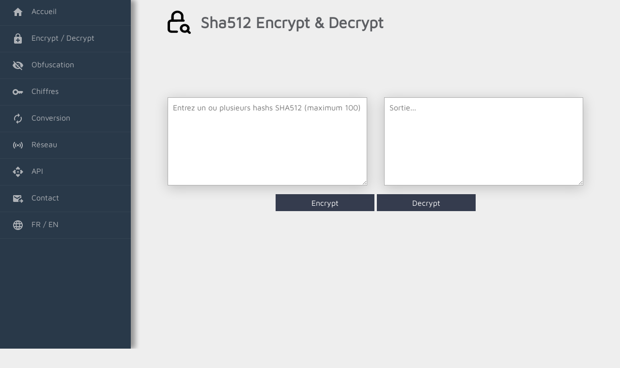

--- FILE ---
content_type: text/html; charset=UTF-8
request_url: https://md5decrypt.net/Sha512/
body_size: 7771
content:
<!DOCTYPE html>
<html lang="fr">
<head>
<meta http-equiv=content-type content="text/html; charset=utf-8"> 
<link rel="preconnect" href="https://pagead2.googlesyndication.com/">
<link rel="preconnect" href="https://googleads.g.doubleclick.net/">
<link rel="preconnect" href="https://tpc.googlesyndication.com/">
<link rel="preload" href="MavenPro-Regular.woff2" as="font" type="font/woff2" crossorigin="anonymous">
<meta name="viewport" content="width=device-width, user-scalable=yes" >
<link rel="manifest" href="https://md5decrypt.net/includes/webmanifest.json" >
<link rel="icon" sizes="192x192" href="https://md5decrypt.net/includes/android-chrome-192x192.png" >
<link rel="icon" sizes="512x512" href="https://md5decrypt.net/includes/android-chrome-512x512.png" >
<link rel="apple-touch-icon" sizes="180x180" href="https://md5decrypt.net/includes/apple-touch-icon.png" >
<link rel=icon type="image/ico" href="https://md5decrypt.net/includes/favicon-48x48.ico">
<link href="https://md5decrypt.net/css2.css" rel="stylesheet" ><META NAME=Description CONTENT="Décryptez vos hashs Sha512 en les comparant à notre base de données gratuite en ligne. Ou encryptez n'importe quel texte en sha512." lang="fr">

<meta http-equiv="content-language" content="fr">
<link rel="alternate" href="https://md5decrypt.net/en/Sha512/" hreflang="en-US" >


<title>Décryption et Encryption sha512 en ligne</title>
</head>
<body>
<a href="#" id="openBtn">
  <span class="burger-icon" id="burgerID">
    <span class="spanBurger"></span>
    <span class="spanBurger"></span>
    <span class="spanBurger" id="spanBurgerID"></span>
  </span>
</a>
<nav class="sidebar" id="menuID">
  <div id="leftside-navigation" class="nano">
    <ul class="nano-content">
      <li>
        <a href="https://md5decrypt.net/">
        <svg xmlns="http://www.w3.org/2000/svg" height="24px" viewBox="0 0 24 24" width="24px" fill="currentColor" class="svg_icon"><path d="M0 0h24v24H0z" fill="none"/><path d="M10 20v-6h4v6h5v-8h3L12 3 2 12h3v8z"/></svg>
        Accueil</a>
      </li>
      <li class="sub-menu">
        <a href="javascript:void(0);">
        <svg xmlns="http://www.w3.org/2000/svg" height="24px" viewBox="0 0 24 24" width="24px" fill="currentColor" class="svg_icon"><path d="M0 0h24v24H0z" fill="none"/><path d="M0 0h24v24H0z" fill="none"/><path d="M18 8h-1V6c0-2.76-2.24-5-5-5S7 3.24 7 6v2H6c-1.1 0-2 .9-2 2v10c0 1.1.9 2 2 2h12c1.1 0 2-.9 2-2V10c0-1.1-.9-2-2-2zM8.9 6c0-1.71 1.39-3.1 3.1-3.1s3.1 1.39 3.1 3.1v2H8.9V6zM16 16h-3v3h-2v-3H8v-2h3v-3h2v3h3v2z"/></svg>    
        Encrypt / Decrypt</a>
        <ul>
            <li><a href="https://md5decrypt.net/" title="Décryption des hashs md5">Decryption Md5</a></li>
						<li><a href="https://md5decrypt.net/Md4/" title="Décryption des hashs md4">Decryption Md4 </a></li>
						<li><a href="https://md5decrypt.net/Sha1/" title="Décryption des hashs sha1">Decryption Sha1</a></li>
						<li><a href="https://md5decrypt.net/Sha256/" title="Décryption des hashs sha256">Decryption Sha256</a></li>
						<li><a href="https://md5decrypt.net/Sha384/" title="Décryption des hashs sha384">Decryption Sha384</a></li>
						<li><a href="https://md5decrypt.net/Sha512/" title="Décryption des hashs sha512">Decryption Sha512</a></li>
						<li><a href="https://md5decrypt.net/Ntlm/" title="Décryption des hashs NTLM">Decryption Ntlm</a></li>
						<li><a href="https://md5decrypt.net/Xor/" title="Décryption cryptage XOR">Decryption Xor</a></li>
						<li><a href="https://md5decrypt.net/Detecteur/" title="Détection type de hash">Détecteur de hash</a></li>
						<li><a href="https://md5decrypt.net/Bcrypt/" title="Encryption Bcrypt">Encryption Bcrypt</a></li>
						<li><a href="https://md5decrypt.net/Blowfish/" title="Encryption Blowfish">Encryption Blowfish</a></li>
						<li><a href="https://md5decrypt.net/Whirlpool/" title="Encryption Whirlpool">Encryption Whirlpool</a></li>
        </ul>
      </li>
      <li class="sub-menu">
        <a href="javascript:void(0);">
        <svg xmlns="http://www.w3.org/2000/svg" height="24px" viewBox="0 0 24 24" width="24px" fill="currentColor" class="svg_icon"><path d="M0 0h24v24H0zm0 0h24v24H0zm0 0h24v24H0zm0 0h24v24H0z" fill="none"/><path d="M12 7c2.76 0 5 2.24 5 5 0 .65-.13 1.26-.36 1.83l2.92 2.92c1.51-1.26 2.7-2.89 3.43-4.75-1.73-4.39-6-7.5-11-7.5-1.4 0-2.74.25-3.98.7l2.16 2.16C10.74 7.13 11.35 7 12 7zM2 4.27l2.28 2.28.46.46C3.08 8.3 1.78 10.02 1 12c1.73 4.39 6 7.5 11 7.5 1.55 0 3.03-.3 4.38-.84l.42.42L19.73 22 21 20.73 3.27 3 2 4.27zM7.53 9.8l1.55 1.55c-.05.21-.08.43-.08.65 0 1.66 1.34 3 3 3 .22 0 .44-.03.65-.08l1.55 1.55c-.67.33-1.41.53-2.2.53-2.76 0-5-2.24-5-5 0-.79.2-1.53.53-2.2zm4.31-.78l3.15 3.15.02-.16c0-1.66-1.34-3-3-3l-.17.01z"/></svg>    
        Obfuscation</a>
        <ul>
						<li><a href="https://md5decrypt.net/Code-morse/" title="Décryption Code Morse">Decryption Code Morse</a></li>
						<li><a href="https://md5decrypt.net/Leet-traducteur/" title="Leet speak traducteur">Leet Traducteur</a></li>
						<li><a href="https://md5decrypt.net/Interpreteur-brainfuck/" title="Décodeur Brainfuck">Traducteur Brainfuck</a></li>
            <li><a href="https://md5decrypt.net/Decodeur-base64/" title="Décodeur Base64">Décodeur Base64</a></li>
            <li><a href="https://md5decrypt.net/ZAlgo/" title="Transformation ZAlgo">ZAlgo</a></li>
            <li><a href="https://md5decrypt.net/Rotation-texte/" title="Retournement Texte">Rotation Texte</a></li>
            <li><a href="https://md5decrypt.net/Melanger-lettres-mots/" title="Mélanger les lettres des mots">Mélange des Lettres</a></li>
            <li><a href="https://md5decrypt.net/Texte-vers-ascii-art/" title="Convertir du texte en ascii art">Ascii Art</a></li>
        </ul>
      </li>
      <li class="sub-menu">
        <a href="javascript:void(0);">
        <svg xmlns="http://www.w3.org/2000/svg" enable-background="new 0 0 24 24" height="24px" viewBox="0 0 24 24" width="24px" fill="currentColor" class="svg_icon"><g><rect fill="none" height="24" width="24"/></g><g><path d="M21,10h-8.35C11.83,7.67,9.61,6,7,6c-3.31,0-6,2.69-6,6s2.69,6,6,6c2.61,0,4.83-1.67,5.65-4H13l2,2l2-2l2,2l4-4.04L21,10z M7,15c-1.65,0-3-1.35-3-3c0-1.65,1.35-3,3-3s3,1.35,3,3C10,13.65,8.65,15,7,15z"/></g></svg>    
        Chiffres</a>
        <ul>
            <li><a href="https://md5decrypt.net/Chiffre-gronsfeld/" title="Décryption du chiffrement de Gronsfeld">Decryption chiffre de Gronsfeld</a></li>
            <li><a href="https://md5decrypt.net/Chiffre-playfair/" title="Décryption du chiffrement Playfair">Decryption chiffre de Playfair</a></li>
						<li><a href="https://md5decrypt.net/Chiffre-tritheme/" title="Décryption du chiffrement de Trithème">Decryption chiffre de Trithème</a></li>
						<li><a href="https://md5decrypt.net/Rot13/" title="Décryption du chiffrement ROT13">Decryption ROT13</a></li>
						<li><a href="https://md5decrypt.net/Cesar/" title="Décryption du chiffrement de César">Decryption chiffre de César</a></li>
						<li><a href="https://md5decrypt.net/Carre-polybe/" title="Décryption du carré de Polybe">Decryption Carré de Polybe</a></li>
						<li><a href="https://md5decrypt.net/Chiffre-vigenere/" title="Encryption et décryption du chiffre de Vigenere">Decryption Chiffre de Vigenere</a></li>
						<li><a href="https://md5decrypt.net/Chiffre-porta/" title="Encryption et décryption du chiffre de Porta">Decryption Chiffre de Porta</a></li>
						<li><a href="https://md5decrypt.net/Analyse-frequence-lettres/" title="Analyse fréquentiele">Analyse fréquentielle</a></li>
        </ul>
      </li>
      <li class="sub-menu">
      <a href="https://md5decrypt.net/Outils-conversion/" title="Outils de conversion hexadécimal binaire base 64">
      <svg xmlns="http://www.w3.org/2000/svg" height="24px" viewBox="0 0 24 24" width="24px" fill="currentColor" class="svg_icon"><path d="M0 0h24v24H0z" fill="none"/><path d="M12 6v3l4-4-4-4v3c-4.42 0-8 3.58-8 8 0 1.57.46 3.03 1.24 4.26L6.7 14.8c-.45-.83-.7-1.79-.7-2.8 0-3.31 2.69-6 6-6zm6.76 1.74L17.3 9.2c.44.84.7 1.79.7 2.8 0 3.31-2.69 6-6 6v-3l-4 4 4 4v-3c4.42 0 8-3.58 8-8 0-1.57-.46-3.03-1.24-4.26z"/></svg>    
      Conversion</a>
      </li>
      <li class="sub-menu">
        <a href="javascript:void(0);">
        <svg xmlns="http://www.w3.org/2000/svg" enable-background="new 0 0 24 24" height="24px" viewBox="0 0 24 24" width="24px" fill="currentColor" class="svg_icon"><rect fill="none" height="24" width="24"/><path d="M7.76,16.24C6.67,15.16,6,13.66,6,12s0.67-3.16,1.76-4.24l1.42,1.42C8.45,9.9,8,10.9,8,12c0,1.1,0.45,2.1,1.17,2.83 L7.76,16.24z M16.24,16.24C17.33,15.16,18,13.66,18,12s-0.67-3.16-1.76-4.24l-1.42,1.42C15.55,9.9,16,10.9,16,12 c0,1.1-0.45,2.1-1.17,2.83L16.24,16.24z M12,10c-1.1,0-2,0.9-2,2s0.9,2,2,2s2-0.9,2-2S13.1,10,12,10z M20,12 c0,2.21-0.9,4.21-2.35,5.65l1.42,1.42C20.88,17.26,22,14.76,22,12s-1.12-5.26-2.93-7.07l-1.42,1.42C19.1,7.79,20,9.79,20,12z M6.35,6.35L4.93,4.93C3.12,6.74,2,9.24,2,12s1.12,5.26,2.93,7.07l1.42-1.42C4.9,16.21,4,14.21,4,12S4.9,7.79,6.35,6.35z"/></svg>    
        Réseau</a>
        <ul>
            <li><a href="https://md5decrypt.net/Scanner-de-ports/" title="Scanner de ports">Scanner de Ports</a></li>
						<li><a href="https://md5decrypt.net/Verification-dns/" title="Vérification entrées DNS">Vérifications DNS</a></li>
						<li><a href="https://md5decrypt.net/Recherche-dns/" title="Résolution DNS">Résolution DNS</a></li>
						<li><a href="https://md5decrypt.net/Recherche-dns-inverse/" title="Résolution DNS inverse">Résolution DNS inverse</a></li>
						<li><a href="https://md5decrypt.net/Verificateur-age-domaine/" title="Vérificateur de l'âge d'un domaine">Vérificateur âge d'un domaine</a></li>
						<li><a href="https://md5decrypt.net/Ping/" title="Outil ping en ligne">Ping en ligne</a></li>
						<li><a href="https://md5decrypt.net/Whois/" title="Outil whois en ligne">Whois en ligne</a></li>
        </ul>
      </li>
      <li class="sub-menu">
        <a href="https://md5decrypt.net/Api/" title="Api gratuite">
        <svg xmlns="http://www.w3.org/2000/svg" enable-background="new 0 0 24 24" height="24px" viewBox="0 0 24 24" width="24px" fill="currentColor" class="svg_icon"><g><rect fill="none" height="24" width="24"/><path d="M14,12l-2,2l-2-2l2-2L14,12z M12,6l2.12,2.12l2.5-2.5L12,1L7.38,5.62l2.5,2.5L12,6z M6,12l2.12-2.12l-2.5-2.5L1,12 l4.62,4.62l2.5-2.5L6,12z M18,12l-2.12,2.12l2.5,2.5L23,12l-4.62-4.62l-2.5,2.5L18,12z M12,18l-2.12-2.12l-2.5,2.5L12,23l4.62-4.62 l-2.5-2.5L12,18z"/></g></svg>    
        API</a>
      </li>
      <li class="sub-menu">
        <a href="https://md5decrypt.net/about/">
        <svg xmlns="http://www.w3.org/2000/svg" enable-background="new 0 0 24 24" height="24px" viewBox="0 0 24 24" width="24px" fill="currentColor" class="svg_icon"><g><rect fill="none" height="24" width="24"/></g><g><g><path d="M18.5,11c0.17,0,0.34,0.01,0.5,0.03V6.87C19,5.84,18.16,5,17.13,5H3.87C2.84,5,2,5.84,2,6.87v10.26 C2,18.16,2.84,19,3.87,19h9.73C13.22,18.25,13,17.4,13,16.5C13,13.46,15.46,11,18.5,11z M10.4,13L4,9.19V7h0.23l6.18,3.68L16.74,7 H17v2.16L10.4,13z"/><polygon points="19,13 17.59,14.41 19.17,16 15,16 15,18 19.17,18 17.59,19.59 19,21 23,17"/></g></g></svg>    
        Contact</a>
      </li>
      <li class="sub-menu-language">
        <a href="https://md5decrypt.net" class="languageFR">
        <svg xmlns="http://www.w3.org/2000/svg" height="24px" viewBox="0 0 24 24" width="24px" fill="currentColor" class="svg_icon"><path d="M0 0h24v24H0z" fill="none"/><path d="M11.99 2C6.47 2 2 6.48 2 12s4.47 10 9.99 10C17.52 22 22 17.52 22 12S17.52 2 11.99 2zm6.93 6h-2.95c-.32-1.25-.78-2.45-1.38-3.56 1.84.63 3.37 1.91 4.33 3.56zM12 4.04c.83 1.2 1.48 2.53 1.91 3.96h-3.82c.43-1.43 1.08-2.76 1.91-3.96zM4.26 14C4.1 13.36 4 12.69 4 12s.1-1.36.26-2h3.38c-.08.66-.14 1.32-.14 2 0 .68.06 1.34.14 2H4.26zm.82 2h2.95c.32 1.25.78 2.45 1.38 3.56-1.84-.63-3.37-1.9-4.33-3.56zm2.95-8H5.08c.96-1.66 2.49-2.93 4.33-3.56C8.81 5.55 8.35 6.75 8.03 8zM12 19.96c-.83-1.2-1.48-2.53-1.91-3.96h3.82c-.43 1.43-1.08 2.76-1.91 3.96zM14.34 14H9.66c-.09-.66-.16-1.32-.16-2 0-.68.07-1.35.16-2h4.68c.09.65.16 1.32.16 2 0 .68-.07 1.34-.16 2zm.25 5.56c.6-1.11 1.06-2.31 1.38-3.56h2.95c-.96 1.65-2.49 2.93-4.33 3.56zM16.36 14c.08-.66.14-1.32.14-2 0-.68-.06-1.34-.14-2h3.38c.16.64.26 1.31.26 2s-.1 1.36-.26 2h-3.38z"/></svg>    
        FR</a>
		<a href="https://md5decrypt.net/en/" class="languageEN"><span> / EN</span></a>
      </li>

    </ul>
  </div>
  <div id="menuAD">
      </div>
</nav><div id="containerContent">
<section id="content">
<span class="containerTitre"><svg version="1.0" xmlns="http://www.w3.org/2000/svg" width="48" height="48" viewBox="0 0 512.000000 512.000000" preserveAspectRatio="xMidYMid meet"><g transform="translate(0.000000,512.000000) scale(0.100000,-0.100000)" fill="#000000" stroke="none"><path d="M2020 5114 c-360 -46 -631 -172 -856 -398 -199 -199 -311 -423 -343 -681 -6 -51 -11 -256 -11 -476 l0 -386 -94 -11 c-347 -43 -615 -262 -693 -567 -17 -64 -18 -135 -18 -890 0 -922 -3 -885 75 -1034 128 -245 363 -395 663 -422 66 -6 365 -9 727 -7 l615 3 52 24 c58 26 117 84 139 137 30 71 7 182 -49 242 -12 13 -44 36 -72 50 l-50 27 -685 5 -685 5 -51 27 c-65 34 -119 96 -133 153 -8 30 -11 280 -11 793 0 845 -2 817 72 889 24 22 59 49 78 59 34 18 96 19 1460 24 1313 5 1428 6 1462 22 64 29 106 67 133 121 71 143 -17 304 -186 339 l-59 12 0 422 c0 335 -3 438 -15 502 -94 495 -495 877 -1040 992 -98 20 -344 34 -425 24z m295 -499 c172 -30 317 -106 440 -230 131 -131 187 -251 205 -437 6 -57 9 -254 8 -438 l-3 -335 -808 -3 -808 -2 3 427 c4 415 4 430 27 498 122 372 519 592 936 520z" /><path d="M3532 2170 c-285 -62 -533 -227 -683 -454 -111 -168 -155 -329 -146 -535 10 -247 99 -443 283 -624 240 -237 613 -352 969 -297 92 14 248 61 318 96 l47 24 182 -165 c101 -91 202 -175 225 -186 61 -29 138 -35 208 -15 114 34 198 152 181 257 -12 78 -41 114 -230 285 l-184 167 33 61 c96 175 134 380 105 566 -60 384 -353 690 -771 806 -80 22 -119 26 -269 30 -148 3 -189 1 -268 -16z m398 -487 c177 -48 323 -188 364 -348 44 -167 -5 -328 -137 -452 -135 -126 -318 -177 -500 -138 -193 41 -348 172 -398 337 -32 104 -25 229 18 320 39 83 81 136 149 189 135 104 330 140 504 92z" /></g></svg><h1 class=titre>Sha512 Encrypt & Decrypt</h1></span>
<div id="underTitleAd">
<script async src="https://pagead2.googlesyndication.com/pagead/js/adsbygoogle.js?client=ca-pub-7320132219000404"
     crossorigin="anonymous"></script>
<!-- underTitle -->
<ins class="adsbygoogle"
     style="display:block"
     data-ad-client="ca-pub-7320132219000404"
     data-ad-slot="4208619962"
     data-ad-format="horizontal"
     data-full-width-responsive="false"></ins>
<script>
     (adsbygoogle = window.adsbygoogle || []).push({});
</script>
<a href="https://start.beetvpn.com/30MONTHLY.html"><img src="https://md5decrypt.net/includes/beetLeaderboard.png" alt="BeetVPN" width="728" height="90" id="beetImage"></a></div>
<form action="" method=POST id="formID_">
<div id="container_textarea">
<textarea name="hash" class="textInput" id="input" placeholder="Entrez un ou plusieurs hashs SHA512 (maximum 100)"></textarea>
<textarea name="hashOutput" class="textOutput" id="output" placeholder="Sortie..."></textarea>
</textarea>
</div>
<div id="container_submit">
<input type="hidden" name="recaptchaResponse" id="recaptchaResponse">
<input type="hidden" name="lang" value="fr">
<input type="hidden" value="" id="button_value" name="button_value"><br>
<input type=submit name=crypt value=Encrypt class="submit" id="buttonEncrypt">
<input type=submit name=decrypt value=Decrypt class="submit" id="buttonDecrypt">
</div>
</form>
<div id="underSubmitAd">
<!-- UnderSubmit -->
<ins class="adsbygoogle"
     style="display:block"
     data-ad-client="ca-pub-7320132219000404"
     data-ad-slot="8556296185"
     data-ad-format="auto"
     data-full-width-responsive="true"></ins>
<script>
     (adsbygoogle = window.adsbygoogle || []).push({});
</script>
</div>
</section>
<section id="contentText">
<!--<div id="pub_texte">
<script async src="//pagead2.googlesyndication.com/pagead/js/adsbygoogle.js?client=ca-pub-7320132219000404" crossorigin="anonymous"></script>
<!-- Md5decrypt - Texte2 --><!--
<ins class="adsbygoogle"
     style="display:inline-block;width:336px;height:280px"
     data-ad-client="ca-pub-7320132219000404"
     data-ad-slot="7437303524"></ins>
</div>-->
<div id="pub_texte_haut"><div id="ezoic-pub-ad-placeholder-152"> </div></div>
<h2 class="titleContent">Qu'est-ce que le Sha512 ?</h2><p>
Le Sha512 est une fonction de l'algorithme de cryptographie Sha2, évolution du 
<a href="https://md5decrypt.net/Sha1/">Sha1</a>. Il est 
semblable à son homologue le <a href="https://md5decrypt.net/Sha256/">Sha256</a> à ceci près qu'il utilise des "blocs" de 1024 bits, et accepte en entrée un 
message d'un maximum 
(théorique) de 2^128 bits. 
Le Sha512 comprend bien entendu d'autres modifications algorithmique par rapport à son grand frère. Cette fonction cryptographique est désignée avec les 
autres fonctions Sha2 comme standard 
fédéral de traitement de l'information par le gouvernement Américain. Ce site web vous permet de decrypter vos ou votre hash sha512 en le(s) comparant à une base de 
données en ligne de plus d'1.000.000.000 de hashs 
tirés de tous les dictionnaires que j'ai pu trouver sur internet. J'ai ensuite crée un script pour enrichir la base et en faire ainsi une source unique et 
pertinente que vous pouvez utiliser gratuitement pour decrypter vos hashs Sha512.<br>
<div id="textAd">
    <!-- adText2 -->
    <ins class="adsbygoogle lazy-load"
     style="display:block"
     data-ad-client="ca-pub-7320132219000404"
     data-ad-slot="8215458050"
     data-ad-format="auto"
     data-full-width-responsive="true"></ins>
    </div>Le sha512 est une fonction de hash très sûre, mais aussi lourde à stocker en base de données au vu de la taille des hashs. Vous pouvez améliorer encore 
la sécurité en ajoutant un salt, soit une séquence aléatoire ou non qui allonge le mot de passe de l'utilisateur, et lui ajoute des caractères spéciaux. Cela 
permet de rendre le bruteforce plus difficile, et éviter que le mot de passe soit trouvé sur des bases de données en ligne.</p>
<br>
</section>
﻿<footer id="footer">
<span class="mentions_fr"><a href="https://md5decrypt.net/Mentions-legales/">Mentions légales </a></span>
 | Copyright Md5decrypt.net 2024
</footer>
<!-- Google tag (gtag.js) -->
<script async src="https://www.googletagmanager.com/gtag/js?id=G-BX8Z9VYCSP"></script>
<script async>
  window.dataLayer = window.dataLayer || [];
  function gtag(){dataLayer.push(arguments);}
  gtag('js', new Date());

  gtag('config', 'G-BX8Z9VYCSP');
</script>
<!-- Unnamed script -->
<script>
  let recaptchaLoaded = false;
  const inputElement = document.getElementById('input'); // Remplacez par l'ID de votre input

  inputElement.addEventListener('click', function() {
    if (!recaptchaLoaded) {
      const recaptchaScript = document.createElement('script');
      recaptchaScript.src = 'https://www.google.com/recaptcha/api.js?render=6Lclzl0iAAAAAM-LB0WybVJzov0ZyKF8vFJOCkEI';
      recaptchaScript.async = true;
      document.head.appendChild(recaptchaScript);
      recaptchaLoaded = true;
    }
  }, { once: true });
</script>


     
  <script>
    
      document.addEventListener('DOMContentLoaded', function() {
          let lazyAdLoaded = false;
    
          function loadLazyAds() {
              const lazyAds = document.querySelectorAll('.adsbygoogle.lazy-load');
              const triggerPoint = document.getElementById('contentText');
    
              if (triggerPoint.getBoundingClientRect().top < window.innerHeight && !lazyAdLoaded) {
                  lazyAdLoaded = true;
                  lazyAds.forEach(ad => {
                      (adsbygoogle = window.adsbygoogle || []).push({});
                  });
              }
          }
    
          window.addEventListener('scroll', loadLazyAds);
      });
    </script>
<script>
  window.addEventListener("load", function() {
      var adsbygoogleElements = document.querySelectorAll('ins.adsbygoogle');
      var adsExist = false;

      adsbygoogleElements.forEach(function(adElement) {
          if (adElement && adElement.innerHTML.trim() !== "") {
              adsExist = true;
          }
      });

      if (!adsExist && window.innerWidth > 768) {
          var beetAboveForm = document.getElementById('beetImage');
          if (beetAboveForm) {
          if (window.innerWidth >= 1920 && window.innerHeight >= 1080) {
              beetAboveForm.src = "https://md5decrypt.net/includes/beetLargeLeaderboard.png";
          } else {
              beetAboveForm.src = "https://md5decrypt.net/includes/beetLeaderboard.png";
          }
              beetAboveForm.style.display = 'block';
          }
      }
  });
</script>
<script>
  var subMenuLinks = document.querySelectorAll("#leftside-navigation .sub-menu > a");
  
  subMenuLinks.forEach(function(link) {
    var subMenu = link.nextElementSibling;
    var isOpen = false;
  
    link.addEventListener("click", function(e) {
      // Fermer tous les sous-menus
      var allSubMenus = document.querySelectorAll("#leftside-navigation ul ul");
      allSubMenus.forEach(function(menu) {
        menu.style.display = "none";
      });
  
      // Toggle : Afficher ou cacher le sous-menu actuel
      if (!isOpen) {
        subMenu.style.display = "block";
      } else {
        subMenu.style.display = "none";
      }
  
      isOpen = !isOpen;
      e.stopPropagation();
    });
  });
  </script>
  <script async>
    var openBtn = document.getElementById("openBtn");
    var burger = document.getElementById("burgerID");
    var sidenav = document.getElementById("menuID");
    var spanBurger = document.getElementById("spanBurgerID");
  openBtn.onclick = openNav;
  function openNav() {
    var isActive = sidenav.classList.contains("active");
    if(isActive)
    {
      sidenav.classList.remove("active");
    burger.classList.remove("transform");
    spanBurger.classList.remove("color");
    }
    else
    {
    sidenav.classList.add("active");
    burger.classList.add("transform");
    spanBurger.classList.add("color");
    }
    
    sidenav.style.zIndex = 1;
    openBtn.style.zIndex = 100;
  }
  </script></div>

<script>
// Fonction pour effectuer l'appel AJAX Recaptcha v3
function executeRecaptcha() {
    grecaptcha.ready(function() {
        grecaptcha
            .execute("6Lclzl0iAAAAAM-LB0WybVJzov0ZyKF8vFJOCkEI", {
                action: "hash"
            })
            .then(function(token) {
                let recaptchaResponse = document.getElementById("recaptchaResponse");
                recaptchaResponse.value = token;
                // Une fois que vous avez le token, vous pouvez lancer l'appel AJAX pour le scan de ports
				
                startScan();
            });
    });
}

function initForm() {
    "use strict";

    const form = document.querySelector("#formID_");
    form.addEventListener("submit", function(event) {
        event.preventDefault();
		document.getElementById("button_value").value = event.submitter.name;
    const clickedButton = event.submitter;
        
        // Désactiver le bouton, changer son texte et le rendre gris
        clickedButton.disabled = true;
        clickedButton.value = "Chargement...";
        clickedButton.style.backgroundColor = "#666";
        
        clickedButton.style.borderColor = "#666";
        var answerElement = document.getElementById('output');
	      answerElement.innerHTML = "";
        if (answerElement) {
          answerElement.classList.add("loading");
	      }
        // Ajoutez ici vos conditions pour la validation des champs si nécessaire

        executeRecaptcha(); // Appel à la fonction pour le Recaptcha v3
    });
}

initForm();

function startScan() {
	// Mettre à jour la div de résultat avec la réponse du serveur
    var answerElement = document.getElementById('output');
	var formData = new FormData(document.getElementById('formID_'));
    // Effectuer la requête AJAX
    var xhr = new XMLHttpRequest();
    xhr.open('POST', '../static/sha512.php', true); // Remplacez par le chemin vers votre script PHP
    xhr.onload = function() {

        // Mettre à jour la div de résultat avec la réponse du serveur
        if (answerElement) {
			answerElement.classList.remove("loading");
			console.log(this.responseText);
            answerElement.innerHTML = this.responseText;	
            const encryptButton = document.getElementById("buttonEncrypt");
    const decryptButton = document.getElementById("buttonDecrypt");
    encryptButton.value = "Encrypt";
    decryptButton.value="Decrypt";
    encryptButton.disabled = false;
    encryptButton.style.backgroundColor = "#353C4E";
    encryptButton.style.borderColor = "#353C4E";
    decryptButton.disabled = false;
    decryptButton.style.backgroundColor = "#353C4E";
    decryptButton.style.borderColor = "#353C4E";
        }
    };
    xhr.onerror = function() {

        // Afficher un message d'erreur
        document.getElementById('output').innerHTML = 'Une erreur s\'est produite.';
    };
    xhr.send(formData);
}
</script>
</body>
</html>


--- FILE ---
content_type: text/html; charset=utf-8
request_url: https://www.google.com/recaptcha/api2/aframe
body_size: 268
content:
<!DOCTYPE HTML><html><head><meta http-equiv="content-type" content="text/html; charset=UTF-8"></head><body><script nonce="4qRTktJumsiG4zPCOKbS2Q">/** Anti-fraud and anti-abuse applications only. See google.com/recaptcha */ try{var clients={'sodar':'https://pagead2.googlesyndication.com/pagead/sodar?'};window.addEventListener("message",function(a){try{if(a.source===window.parent){var b=JSON.parse(a.data);var c=clients[b['id']];if(c){var d=document.createElement('img');d.src=c+b['params']+'&rc='+(localStorage.getItem("rc::a")?sessionStorage.getItem("rc::b"):"");window.document.body.appendChild(d);sessionStorage.setItem("rc::e",parseInt(sessionStorage.getItem("rc::e")||0)+1);localStorage.setItem("rc::h",'1768453589316');}}}catch(b){}});window.parent.postMessage("_grecaptcha_ready", "*");}catch(b){}</script></body></html>

--- FILE ---
content_type: text/css
request_url: https://md5decrypt.net/css2.css
body_size: 16373
content:
@font-face {
	font-family: 'Maven Pro';
  src: url(MavenPro-Regular.woff2) format('woff2'),
       url(MavenPro-Regular.woff) format('woff'),
       url(MavenPro-Regular.ttf) format('truetype');
	font-weight: normal;
	font-style: normal;
	font-display: swap
}
body {
  color: #5D5F63;
  background: #eee;
  font-family: 'Maven Pro', sans-serif;
  padding: 0;
  margin: 0;
  text-rendering: optimizeLegibility;
  -webkit-font-smoothing: antialiased;
}
#beetImage
{
  display:none;
  width:728px;
  height:90px;
  margin:0 auto;
}
#menuAD
{
display:none;
}
#underTitleAd
{
    width:100%;
    height:90px !important;
    margin:0 auto;
    overflow:hidden;
    text-align:center;
}
#textAd
{
  width:100%;
  margin:20px auto;
  height:auto;
  text-align:center;
}
#underSubmitAd
{
  width:100%;
  height:280px;
  min-height:280px !important;
  margin:0 auto;
  text-align:center;
  overflow:hidden;
}
#playfairTab
{
  margin: auto;
  border: 1px solid #555;
  border-collapse: collapse;
  width: 150px;
  height: 150px;
}
#playfairTab td
{
    border: 1px solid #777;
    width:30px;
}
.material-icon
{
	font-family: 'Material Icons';
    font-weight: normal;
    font-style: normal;
    font-size: 24px;
    line-height: 1;
    letter-spacing: normal;
    text-transform: none;
    display: inline-block;
    white-space: nowrap;
    word-wrap: normal;
    direction: ltr;
    -webkit-font-feature-settings: 'liga';
    -webkit-font-smoothing: antialiased;
	vertical-align:middle;
	margin-right:20px;
}
.svg_icon
{
    font-weight: normal;
    font-style: normal;
    font-size: 24px;
    line-height: 1;
    letter-spacing: normal;
    text-transform: none;
    display: inline-block;
    white-space: nowrap;
    word-wrap: normal;
    direction: ltr;
    -webkit-font-feature-settings: 'liga';
    -webkit-font-smoothing: antialiased;
    vertical-align: middle;
    margin-right: 11px;
}

.sidebar-toggle {
  margin-left: -240px;
}
.titre
{
	margin-left: 20px;
  display:inline-block;
  vertical-align:middle;
    font-size: 32px;
	text-align:left;
}
.logo
{
    display:inline-block;
    vertical-align:middle;
}
#tab_brainfuck
{
  text-align: left;
  margin: 20px 0 20px 50px;
}
.sidebar {
  position:fixed;
  width: 270px;
  display:inline-block;
  float:left;
  height: 100%;
  background: #293949;
  -webkit-transition: all 0.3s ease-in-out;
  -moz-transition: all 0.3s ease-in-out;
  -o-transition: all 0.3s ease-in-out;
  -ms-transition: all 0.3s ease-in-out;
  transition: all 0.3s ease-in-out;
  z-index: 100;
  overflow:auto;
  box-shadow: 10px 0px 10px rgba(0, 0, 0, 0.19), 8px 0px 10px rgba(0, 0, 0, 0.23);
}
#content
{
	width: 85%;
	display:inline-block;
}
.sidebar #leftside-navigation ul,
.sidebar #leftside-navigation ul ul {
  margin: -2px 0 0;
  padding: 0;
}
.sidebar #leftside-navigation ul li {
  list-style-type: none;
  border-bottom: 1px solid rgba(255, 255, 255, 0.05);
}
.sidebar #leftside-navigation ul li.active > a {
  color: #1abc9c;
}
.sidebar #leftside-navigation ul li.active ul {
  display: block;
}
.sidebar #leftside-navigation ul li a {
  color: #aeb2b7;
  text-decoration: none;
  display: block;
  padding: 15px 0 15px 25px;
  font-size: 16px;
  outline: 0;
  -webkit-transition: all 200ms ease-in;
  -moz-transition: all 200ms ease-in;
  -o-transition: all 200ms ease-in;
  -ms-transition: all 200ms ease-in;
  transition: all 200ms ease-in;
}
.sidebar #leftside-navigation ul li a:hover {
  color: #1abc9c;
}
.sidebar #leftside-navigation ul li a span {
  display: inline-block;
}
.sidebar #leftside-navigation ul li a i {
  width: 20px;
}
.sidebar #leftside-navigation ul li a i .fa-angle-left,
.sidebar #leftside-navigation ul li a i .fa-angle-right {
  padding-top: 3px;
}
.sidebar #leftside-navigation ul ul {
  display: none;
  transition: max-height 0.3s ease-out; /* Ajoutez l'effet de transition */
  overflow: hidden;
}
.sidebar #leftside-navigation ul ul li {
  background: #23313f;
  margin-bottom: 0;
  margin-left: 0;
  margin-right: 0;
  border-bottom: none;
}
.sidebar #leftside-navigation ul ul li a {
  font-size: 16px;
  padding-top: 13px;
  padding-bottom: 13px;
  color: #aeb2b7;
}
.sidebar #leftside-navigation ul li.sub-menu-language
{
	padding:15px 0;
}
.google-auto-placed {text-align:center;}
iframe
{
  text-align:center;
}
.sidebar #leftside-navigation ul li a.languageFR
{
	display: inline !important;
    padding: 18px 0 18px 25px !important;
}
.sidebar #leftside-navigation ul li a.languageEN
{
	display: inline !important;
	padding: 18px 0 18px 0;
}
.command
{
	display: inline-block;
    padding: 10px;
    background-color: #000;
    color: #fff;
    border-radius: 5px;
}
.submit,.submit_options
{
	font: 16px"Maven Pro", sans-serif;
    display: inline-block;
    background: #353c4e;
    border: 1px solid #353c4e;
    color: #fff;
    width: 204px;
    height: 35px;
    cursor: pointer;
}
.submit_options
{
    margin-top:20px;
}
.textInput,.textOutput,.simpleInput,.textInputMiddle,.textOutputAscii
{
	  width: calc(50% - 40px);
    vertical-align:middle;
	  max-width:450px;
	  height:160px;
    border: 1px solid #aaa;
    padding: 10px;
    box-shadow: 0 5px 25px rgba(0,0,0,.2);
}

.textInput,.simpleInput,.textInputMiddle
{
	margin-right:15px;
	font: 16px "Maven pro";
    line-height: 1.3;
}
.textInputMiddle
{
    width:100%;
    height:160px;
}
.labelOptions
{
  display: inline-block;
  margin-left: 10px;
  vertical-align: middle;
}
#select_langue,#select_cost,#select_leet,#selectRotLevel
{
  background-color: white;
  color: #353c4e;
  padding: 7px;
  margin-top:15px;
  width: 300px;
  border: none;
  font-size: 16px;
  box-shadow: 0 5px 25px rgba(0, 0, 0, 0.2);
  appearance: button;
  outline: none;
  text-align: center;
}
#select_langue
{
    width:90%;
    max-width:300px;
}
.selectConvert,.selectXor
{
  background-color: white;
  color: #353c4e;
  padding: 7px;
  width: 150px;
  border: none;
  font-size: 16px;
  box-shadow: 0 5px 25px rgba(0, 0, 0, 0.2);
  appearance: button;
  outline: none;
  text-align: center;
}
#select_ping,#select_dns
{
  background-color: white;
  color: #353c4e;
  padding: 7px;
  width: 150px;
  border: none;
  font-size: 16px;
  box-shadow: 0 5px 25px rgba(0, 0, 0, 0.2);
  appearance: button;
  outline: none;
  text-align: center;
  margin-top: 10px;
  margin-left:10px;
}
#container_label
{
  text-align: center;
  margin: 10px auto;
}
#container_select
{
  vertical-align: top;
  text-align: center;
  margin: 0 auto;
  margin-bottom: 20px;
}
.label_convert,.label_xor
{
  font: 16px"Maven Pro",sans-serif;
  display: inline-block;
  margin: 0 39px;
}
#select_cost
{
  width:100px;
}
.options_titre
{
    display: inline-block;
    margin-bottom: 10px;
    font-size: 18px;
    margin-left: 20px;
}
.simpleInput,.lessSimpleInput
{
    height: 26px;
    width: 100%;
    padding: 7px 5px 0;
    text-align: center;
    font: 16px 'Maven Pro', sans-serif;
    border-radius: 0;
}
.lessSimpleInput
{
    height:145px;
}
#container_input,#container_input_moitie
{
  width: calc(25% - 40px);
  float: left;
  margin-right:30px;
  height: 200px;
}
#container_input_moitie
{
  width: calc(50% - 40px);;
}
#tableau_exemple {
	border-collapse: collapse
}

#tableau_exemple td {
	border: 1px solid #aaa;
	padding: 5px
}
#tableau_porta
{
  float: left;
  display: inline-block;
}
.option,.inputCle
{
  display: block;
  height: 26px;
  margin: 0 auto;
  margin-top: 10px;
  width: 100%;
  max-width:230px;
  padding: 0 5px 0;
  text-align: center;
  font: 16px 'Maven Pro', sans-serif;
  border: 1px solid #aaa;
  box-shadow: 0 5px 25px rgba(0,0,0,.2);
}
.inputCle
{
    width:200px;
    height:32px;
}
#containerContact
{
    text-align: left;
    margin-left: 50px;
    margin-top: 40px;
}
.checkbox-wrapper-6
{
    display: inline-block;
    vertical-align: middle;
}
.checkbox-wrapper-6 .tgl {
  display: none;
}
.checkbox-wrapper-6 .tgl,
.checkbox-wrapper-6 .tgl:after,
.checkbox-wrapper-6 .tgl:before,
.checkbox-wrapper-6 .tgl *,
.checkbox-wrapper-6 .tgl *:after,
.checkbox-wrapper-6 .tgl *:before,
.checkbox-wrapper-6 .tgl + .tgl-btn {
  box-sizing: border-box;
}
.checkbox-wrapper-6 .tgl::-moz-selection,
.checkbox-wrapper-6 .tgl:after::-moz-selection,
.checkbox-wrapper-6 .tgl:before::-moz-selection,
.checkbox-wrapper-6 .tgl *::-moz-selection,
.checkbox-wrapper-6 .tgl *:after::-moz-selection,
.checkbox-wrapper-6 .tgl *:before::-moz-selection,
.checkbox-wrapper-6 .tgl + .tgl-btn::-moz-selection,
.checkbox-wrapper-6 .tgl::selection,
.checkbox-wrapper-6 .tgl:after::selection,
.checkbox-wrapper-6 .tgl:before::selection,
.checkbox-wrapper-6 .tgl *::selection,
.checkbox-wrapper-6 .tgl *:after::selection,
.checkbox-wrapper-6 .tgl *:before::selection,
.checkbox-wrapper-6 .tgl + .tgl-btn::selection {
  background: none;
}
.checkbox-wrapper-6 .tgl + .tgl-btn {
  outline: 0;
  display: block;
  width: 2em;
  height: 1em;
  position: relative;
  cursor: pointer;
  -webkit-user-select: none;
     -moz-user-select: none;
      -ms-user-select: none;
          user-select: none;
}
.checkbox-wrapper-6 .tgl + .tgl-btn:after,
.checkbox-wrapper-6 .tgl + .tgl-btn:before {
  position: relative;
  display: block;
  content: "";
  width: 50%;
  height: 100%;
}
.checkbox-wrapper-6 .tgl + .tgl-btn:after {
  left: 0;
}
.checkbox-wrapper-6 .tgl + .tgl-btn:before {
  display: none;
}
.checkbox-wrapper-6 .tgl:checked + .tgl-btn:after {
  left: 50%;
}

.checkbox-wrapper-6 .tgl-light + .tgl-btn {
  background: #f0f0f0;
  border-radius: 2em;
  padding: 2px;
  transition: all 0.4s ease;
}
.checkbox-wrapper-6 .tgl-light + .tgl-btn:after {
  border-radius: 50%;
  background: #fff;
  transition: all 0.2s ease;
}
.checkbox-wrapper-6 .tgl-light:checked + .tgl-btn {
  background: #9FD6AE;
}
#container_premium,#container_premium2
{
    width: 250px;
    border: 2px solid #aaa;
    border-radius: 20px;
    height: 270px;
    text-align: center;
    padding: 0 10px;
    vertical-align: middle;
    display: inline-block;
}
#container_premium
{
  margin-right: 20px;
}
.erreurs
{
    display: block;
    width: 80%;
    margin: 20px auto;
    border-left: 3px solid #2c2d28;
    color: #555;
    text-align: left;
    padding: 20px;
}
.erreurs label
{
  font-size: 16px;
  display: inline-block;
  font-weight: bold;
  margin-right: 20px;
  margin-top:10px;
}
.code
{
    background-color: #2c2d28;
    display: block;
    width: 80%;
    margin: 20px auto;
    color: #fff;
    text-align: left;
    padding: 20px;
}
.textApi
{
    display: block;
    height: 26px;
    margin: 10px auto;
    width: 250px;
    text-align: center;
    font: 16px 'Maven Pro', sans-serif;
    border: 1px solid #aaa;
    box-shadow: 0 5px 25px rgba(0,0,0,.2);
}
.select_premium
{
    background-color: white;
    color: #353c4e;
    padding: 7px;
    margin-top: 15px;
    width: 250px;
    border: none;
    font-size: 16px;
    box-shadow: 0 5px 25px rgba(0, 0, 0, 0.2);
    appearance: button;
    outline: none;
    text-align: center;
}
.text_premium_box
{
    color: #555;
    display: inline-block;
    margin-top: 20px;
    padding-left: 5px;
    padding-right: 5px;
    line-height: 18px;
}
.premium_box_title
{
    color: #555;
    font-size: 20px;
    display: block;
    margin-top: 20px;
}
#answer
{
  height:0;
  width: 85%;
  display: block;
  background: #fff;
  margin: 0 auto;
  border:none;
  -webkit-box-shadow: 0px 0px 19px -2px rgba(0,0,0,0.62);
  box-shadow: 0px 0px 19px -5px rgba(0,0,0,0.62);
}
#options
{
  display:inline-block;
  width:calc(50% - 40px);
  height:180px;
  background:#fff;
  border:1px solid #aaa;
  padding:10px;
  vertical-align:middle;
  box-shadow: 0 5px 25px rgba(0,0,0,.2);
  text-align:left;
}
#containerContact textarea
{
    width: 50%;
    display: block;
    margin-top:5px;
    max-width: 450px;
    height: 200px;
    border: 1px solid #aaa;
    padding: 10px;
    box-shadow: 0 5px 25px rgba(0,0,0,.2);
    margin-bottom: 20px;
}
.textContact
{
    display: block;
    height: 26px;
    margin-bottom: 8px;
    margin-top:5px;
    width: 200px;
    text-align: center;
    border: 1px solid #aaa;
    font: 16px 'Maven Pro', sans-serif;
    box-shadow: 0 5px 25px rgba(0,0,0,.2);
}
.divOutput
{
    display: inline-block;
    width: calc(75% - 25px);
    max-width:800px;
    height: 200px;
    min-height: 200px;
    text-align: left;
    vertical-align: top;
    background: #fff;
    padding: 10px 15px 0 15px;
    font-size: 16px;
    box-shadow: 0 5px 25px rgba(0,0,0,.2);
    border: 1px solid #aaa;
}
#underSubmitAd
{
	margin-top:20px;
}
#containerContent
{
	text-align: center;
    width: calc( 100% - 270px);
    float: right;
}
.textOutput
{
  white-space: pre;
	margin-left:15px;
	background-image:none;
	font: 16px "Maven pro";
    line-height: 1.3;
}
.textOutputAscii
{
  white-space: pre;
	margin-left:15px;
	background-image:none;
	font: 16px;
}
.ligne_cdns,.ligne_cdns_milieu {
	  padding: 0 10px;
    text-align: center;
    width: 95%;
    margin: 0 auto;
    border-right: 1px solid #212639;
    border-left: 1px solid #212639;
    border-bottom: 1px solid #212639;
    font-size:15px;
    height: 35px;
    line-height: 28px;
    display: table;
    table-layout: fixed;
}
.ligne_cdns_milieu {
  border-bottom: 0;
}
.infos_rdns {
	float: left;
	width: calc(25% - 2px);
	border-right: 2px solid #212639;
	word-break: break-all
}

.infos_rdns_fin {
	float: left;
	width: calc(25% - 2px);
	word-break: break-all
}

#titres_cdns {
	  border: 1px solid #212639;
    height: 35px;
    text-align: center;
    width: 95%;
    margin: 0 auto;
    background: #eee;
    font-weight: bold;
    padding: 0 10px;
    line-height: 35px;
    font-size: 18px;
    display: table;
    table-layout: fixed;
}

.titre_cdns {
	float: none;
  width: 25%;
  display: table-cell;
  vertical-align: middle;
  font-size: 15px;
  word-wrap: break-word;
  border-right: 1px solid #212639;
}

.titre_cdns_fin {
	float: none;
	width: 25%;
	display: table-cell;
	vertical-align: middle;
  font-size:15px;
}

.titre_cdns_5 {
	float: none;
	width: 20%;
	display: table-cell;
	vertical-align: middle;
	border-right: 1px solid #212639;
  font-size:15px;
	word-break: break-all
}

.titre_cdns_fin_5 {
	float: none;
	width: 20%;
	display: table-cell;
	vertical-align: middle;
  font-size:15px;
	word-break: break-all
}

.titre_cdns_10 {
	float: none;
	width: 10%;
	display: table-cell;
  font-size:15px;
	vertical-align: middle;
	border-right: 1px solid #212639;
	word-break: break-all
}

.titre_cdns_15 {
	float: none;
	width: 15%;
	display: table-cell;
  font-size:15px;
	vertical-align: middle;
	border-right: 1px solid #212639;
	word-break: break-all
}

.titre_cdns_fin_65 {
	float: none;
	width: 65%;
	display: table-cell;
  font-size:15px;
	vertical-align: middle;
	word-break: break-all
}

.titre_cdns_fin_10 {
	float: none;
	width: 10%;
	display: table-cell;
  font-size:15px;
	vertical-align: middle;
	word-break: break-all
}

.titre_cdns_2 {
	float: none;
	width: 50%;
	display: table-cell;
	vertical-align: middle;
  font-size:15px;
	border-right: 1px solid #212639;
	word-break: break-all
}

.titre_cdns_fin_40 {
	float: none;
	width: 40%;
	display: table-cell;
	vertical-align: middle;
  font-size:15px;
	word-break: break-all
}

.titre_cdns_fin_2 {
	float: none;
	width: 50%;
	display: table-cell;
  font-size:15px;
	vertical-align: middle;
	word-break: break-all
}

.titre_cdns_1 {
	float: none;
  font-size:15px;
	width: 100%;
	display: table-cell;
	vertical-align: middle;
	word-break: break-all
}

.titre_cdns_fin_1 {
	float: none;
	width: 100%;
  font-size:15px;
	display: table-cell;
	vertical-align: middle;
	word-break: break-all
}

.titre_cdns_3 {
	float: none;
	width: 33%;
	display: table-cell;
  font-size:15px;
	vertical-align: middle;
	border-right: 1px solid #212639;
	word-break: break-all
}

.titre_cdns_fin_3 {
  font-size:15px;
	float: none;
	width: 33%;
	display: table-cell;
	vertical-align: middle;
	word-break: break-all
}
.subtitleContent
{
  text-align: left;
  margin-left: 50px;
}
#titre_A {
	width: 90%;
	margin: 0 auto;
	text-align: left;
	padding-left: 10px;
	padding-right: 10px;
	height: 40px;
	font-size: 22px;
	line-height: 40px
}
.titre_scan
{
	font-weight:bold;
}
#output.loading,#answerScan.loading,#answerPing.loading,#answerDNS.loading,#answerAge.loading,#answerWhois.loading,#answer.loading
{
	background-image: url("[data-uri]");
	background-repeat: no-repeat;
	background-position:center;
}
#insideContainer
{
  width: 250px;
  margin: 0 auto;
  text-align: left;
  margin-top:10px;
}
#answerScan.autoHeight,#answerPing.autoHeight,#answerDNS.autoHeight,#answerAge.autoHeight,#answerWhois.autoHeight
{
    height:auto;
}
#answer.autoHeight
{
  height:auto;
  padding-bottom:15px;
  border: 1px solid #aaa;
}
#footer
{
	display: flex;
    justify-content: center;
	width:100%;
	text-decoration: none;
	color: #333;
	font: 15px"Maven Pro", sans-serif
}
.containerTitre
{
	display: flex;
    align-items: center;
}
.textInput:focus,.simpleInput:focus
{
	outline:1px solid #555;
}
.textInput:focus-active,.simpleInput:focus-active
{
	outline:1px solid #555;
}
#contentText
{
	width: 85%;
    display: block;
    background: #fff;
	margin:0 auto;
  overflow:auto;
    margin-top: 40px;
    border: 1px solid #aaa;
    -webkit-box-shadow: 0px 0px 19px -2px rgba(0,0,0,0.62);
    box-shadow: 0px 0px 19px -5px rgba(0,0,0,0.62);
	padding-bottom:50px;
}
#contentText p
{
	margin: 0 40px;
	text-align:justify;
  line-height:1.4;
}
.titleContent
{
	margin-left: 50px;
    margin-top: 50px;
	text-align:left;
}
#container_textarea
{
	text-align:center;
  margin-top:20px;
}
#container_submit
{
	text-align:center;
}

::-webkit-scrollbar {
	background-color: transparent;
}
::-webkit-scrollbar-track {
  background-color: transparent;
}
::-webkit-scrollbar-thumb {
  background-color: #d6dee1;
  border-radius: 20px;
  border: 6px solid transparent;
  background-clip: content-box;
}
.pigpen
{
  font-family:'pigpen';
}
@media(min-height: 700px)
{
  #menuAD
  {
    display:block;
    text-align:center;
  }
}
@media(max-width:768px)
{
  .textInput, .textOutput, .textInputMiddle,.textOutputAscii
  {
    height:100px;
  }
  .divOutput
  {
      height:150px;
  }
  .label_xor
  {
    margin: 0 10px;
  }
  .selectXor
  {
    width:100px;
  }
  .titleContent
  {
      margin-right:20px;
  }
  #container_input
  {
      width:100%;
      float:none;
      height:auto;
      margin-bottom:20px;
  }
  .divOutput
  {
    width:95%;
  }
  .logo
  {
      margin-right:10px;
  }
  #options
  {
      display:block;
      width:95%;
      margin:0 auto;
      margin-top:20px;
  }
	.sidebar
	{
        width:240px
    }
	#containerContent
	{
		width:calc(100% - 240px);
	}
	.textInput,.textOutput,.textInputMiddle,.textOutputAscii
	{
		width:95%;
		margin:0;
	}
	.submit,.submit_options
	{
		width:105px;
	}
}
@media(max-width:480px)
{
  #underTitleAd
  {
    width:100%;
    margin:0 auto;
    text-align:center;
  }
	.submit,.submit_options
	{
		width:160px;
	}
	.titre,.containerTitre
	{
		margin-left:0;
	}
	.sidebar #leftside-navigation ul li a
	{
		padding-left:70px;
	}
	#containerContent
	{
		width:100%;
	}
	#content, #contentText, #footer
	{
		width:90%;
		float:none;
		display:block;
		margin:0 auto;
	}
	#contentText
	{
		margin-top:40px;
	}
	.burger-icon.transform {
    transform: rotate(90deg);
    will-change: transform;
}

#openBtn {
    position: relative;
}

.burger-icon {
    display: inline-block;
    margin-top: 10px;
    margin-left: 16px;
    transition: transform 0.3s ease; /* Transition plus rapide */
}

.spanBurger {
    display: block;
    width: 35px;
    height: 5px;
    background-color: black;
    margin: 6px 0;
    transition: background-color 0.3s ease; /* Synchronisation avec la rotation */
}

.spanBurger.color {
    background-color: #eee;
}
.sidebar {
  position: fixed;
  top: 0;
  left: -800px;
  transition: left 0.3s ease; /* Animer uniquement left et width */
  will-change: left; /* Optimisation de la performance */
}

.sidebar.active {
  left: 0;
  width: 100%; /* Le menu apparaît plus rapidement */
}
.sidebar #leftside-navigation ul li a.languageFR
{
	display: inline !important;
    padding: 18px 0 18px 70px !important;
}
}
@media(min-width:1400px)
{
  #underTitleAd
  {
    width:970px !important;
    margin:0 auto;
    min-width:970px;
    height:90px !important;
  }
}